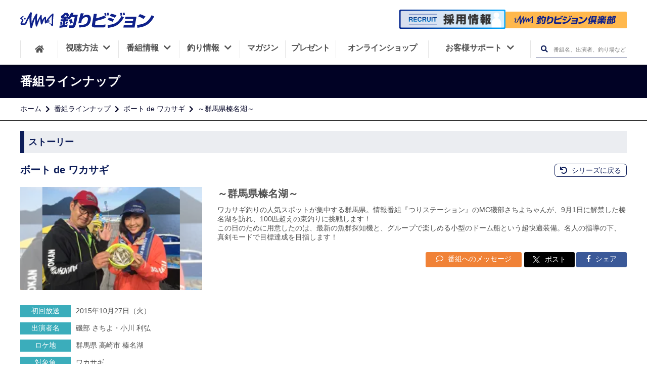

--- FILE ---
content_type: text/html; charset=UTF-8
request_url: https://www.fishing-v.jp/program/program_data.php?pcd=1003520
body_size: 8867
content:
<!DOCTYPE html>
<html lang="ja" prefix="og: http://ogp.me/ns# fb: http://ogp.me/ns/fb# website: http://ogp.me/ns/website#">
<head>
  <!--- 基本的なメタ情報 -->
  <meta charset="UTF-8">
  <title>ボート de ワカサギ ～群馬県榛名湖～ | 釣りビジョン</title>
  <meta name="description" content="ワカサギ釣りの人気スポットが集中する群馬県。情報番組『つりステーション』のMC磯部さちよちゃんが、9月1日に解禁した榛名湖を訪れ、100匹超えの束釣りに挑戦します！
この日のために用意したのは、最新の魚群探知機と、グループで楽しめる小型のドーム船という超快適装備。名人の指導の下、真剣モードで目標達成を目指します！" />
  <link rel="canonical" href="https://www.fishing-v.jp/program/program_data.php?pcd=1003520">
    <!--- SNS -->
  <meta name="format-detection" content="telephone=no">
  <meta name="twitter:card" content="summary_large_image" />
  <meta name="twitter:site" content="@fishingvision" />
  <meta name="twitter:image" content="https://www.fishing-v.jp/upload/user_images/bangumi/pc_03_0001003520.webp?1768631584" />
  <meta property="og:type" content="website"/>
  <meta property="og:title" content="～群馬県榛名湖～ | 24時間365日釣り三昧！釣り専門チャンネル | 釣りビジョン"/>
  <meta property="og:site_name" content="釣りビジョン"/>
  <meta property="og:locale" content="ja_JP"/>
  <meta property="og:url" content="https://www.fishing-v.jp/program/program_data.php?pcd=1003520"/>
  <meta property="og:image" content="https://www.fishing-v.jp/upload/user_images/bangumi/pc_03_0001003520.webp?1768631584"/>
  <meta property="og:description" content="ワカサギ釣りの人気スポットが集中する群馬県。情報番組『つりステーション』のMC磯部さちよちゃんが、9月1日に解禁した榛名湖を訪れ、100匹超えの束釣りに挑戦します！
この日のために用意したのは、最新の魚群探知機と、グループで楽しめる小型のドーム船という超快適装備。名人の指導の下、真剣モードで目標達成を目指します！"/>
  <meta property="fb:app_id" content="1838237706291268"/>
  <meta property="fb:pages" content="430090067190791"/>
  <meta name="facebook-domain-verification" content="u4dvsblmz5z49xnlgmfweefdhpgl0d"/>
  <meta http-equiv="X-UA-Compatible" content="IE=edge,chrome=1"/>
  <meta name="viewport" content="width=device-width,initial-scale=1,minimum-scale=1">
  <link rel="stylesheet" href="/dist/css/resp/style.css?1768631584">
  <link rel="stylesheet" href="/dist/css/resp/slick.css">
  <link rel="stylesheet" href="/dist/css/resp/slick-theme.css">
  <link rel="stylesheet" href="/dist/css/resp/common.css?1768631584">
  <link rel="stylesheet" href="/dist/css/all.css">
  <link rel="shortcut icon" type="image/x-icon" href="/favicon.ico?1768631584"/>
  <link rel="apple-touch-icon" href="/apple-touch-icon.png?1768631584">
<!--  <link rel="stylesheet" href="https://use.fontawesome.com/releases/v5.8.1/css/all.css" integrity="sha384-50oBUHEmvpQ+1lW4y57PTFmhCaXp0ML5d60M1M7uH2+nqUivzIebhndOJK28anvf" crossorigin="anonymous">-->
<!--  <link href="https://fonts.googleapis.com/css?family=Noto+Sans+JP:100,300,400,500,700,900|Open+Sans:300,400,600,700,800&display=swap&subset=japanese" rel="stylesheet">-->

  <!-- preconnect -->
  <link rel="preconnect" href="https://www.googletagmanager.com">
  <link rel="preconnect" href="https://www.clarity.ms/">
  <link rel="preconnect" href="https://google-analytics.com">
  <link rel="preconnect" href="https://connect.facebook.net">
<!-- Google Tag Manager -->
<script>(function(w,d,s,l,i){w[l]=w[l]||[];w[l].push({'gtm.start':
  new Date().getTime(),event:'gtm.js'});var f=d.getElementsByTagName(s)[0],
  j=d.createElement(s),dl=l!='dataLayer'?'&l='+l:'';j.async=true;j.src=
  'https://www.googletagmanager.com/gtm.js?id='+i+dl;f.parentNode.insertBefore(j,f);
  })(window,document,'script','dataLayer','GTM-5N28ZDM');</script>
<!-- End Google Tag Manager -->
  <link rel="stylesheet" type="text/css" href="/program/dist/css/program.css">
<style>
    .youtube-thumbnail .playbtn {
      display: block;
      width: 100%;
      aspect-ratio: 16 / 9;
      background: no-repeat center/50px 48px;
      background-image: url('data:image/svg+xml;utf8,<svg xmlns="http://www.w3.org/2000/svg" viewBox="0 0 68 48"><path d="M66.52 7.74c-.78-2.93-2.49-5.41-5.42-6.19C55.79.13 34 0 34 0S12.21.13 6.9 1.55c-2.93.78-4.63 3.26-5.42 6.19C.06 13.05 0 24 0 24s.06 10.95 1.48 16.26c.78 2.93 2.49 5.41 5.42 6.19C12.21 47.87 34 48 34 48s21.79-.13 27.1-1.55c2.93-.78 4.64-3.26 5.42-6.19C67.94 34.95 68 24 68 24s-.06-10.95-1.48-16.26z" fill="red"/><path d="M45 24 27 14v20" fill="white"/></svg>');
      position: absolute;
      cursor: pointer;
      z-index: 1;
      border: 0;
    }
    .story_item2 .weekly-program .program-article-s .youtube-thumbnail {
      height:100%;
      width: 100%;
      background-size: contain;
      background-repeat: no-repeat;
      background-color: #FFFFFF;
      background-position: center;
      position: relative;
      @media screen and (max-width: 767px){
        min-height: 210px;
      }
      @media screen and (min-width: 768px) and (max-width: 1024px) {
        min-height: 250px;
      }
      @media screen and (min-width: 1025px) {
        min-height: 330px;
      }
    }
  </style>	
  <script type="application/ld+json">
    {"@context":"http:\/\/schema.org","@type":"Article","mainEntityOfPage":{"@type":"WebPage","@id":"https:\/\/www.fishing-v.jp\/program\/program_data.php?pcd=1003520"},"headline":"\uff5e\u7fa4\u99ac\u770c\u699b\u540d\u6e56\uff5e","image":"\/upload\/user_images\/bangumi\/pc_03_0001003520.webp","datePublished":"2015-09-16T11:42:44+09:00","dateModified":"2015-09-16T11:42:44+09:00","author":{"@type":"Organization","name":"\u91e3\u308a\u30d3\u30b8\u30e7\u30f3","url":"https:\/\/www.fishing-v.jp\/"},"publisher":{"@type":"Organization","name":"\u91e3\u308a\u30d3\u30b8\u30e7\u30f3","logo":{"@type":"ImageObject","url":"https:\/\/www.fishing-v.jp\/images\/svg\/fishing-v.svg"}},"description":"\u30ef\u30ab\u30b5\u30ae\u91e3\u308a\u306e\u4eba\u6c17\u30b9\u30dd\u30c3\u30c8\u304c\u96c6\u4e2d\u3059\u308b\u7fa4\u99ac\u770c\u3002\u60c5\u5831\u756a\u7d44\u300e\u3064\u308a\u30b9\u30c6\u30fc\u30b7\u30e7\u30f3\u300f\u306eMC\u78ef\u90e8\u3055\u3061\u3088\u3061\u3083\u3093\u304c\u30019\u67081\u65e5\u306b\u89e3\u7981\u3057\u305f\u699b\u540d\u6e56\u3092\u8a2a\u308c\u3001100\u5339\u8d85\u3048\u306e\u675f\u91e3\u308a\u306b\u6311\u6226\u3057\u307e\u3059\uff01\r\n\u3053\u306e\u65e5\u306e\u305f\u3081\u306b\u7528\u610f\u3057\u305f\u306e\u306f\u3001\u6700\u65b0\u306e\u9b5a\u7fa4\u63a2\u77e5\u6a5f\u3068\u3001\u30b0\u30eb\u30fc\u30d7\u3067\u697d\u3057\u3081\u308b\u5c0f\u578b\u306e\u30c9\u30fc\u30e0\u8239\u3068\u3044\u3046\u8d85\u5feb\u9069\u88c5\u5099\u3002\u540d\u4eba\u306e\u6307\u5c0e\u306e\u4e0b\u3001\u771f\u5263\u30e2\u30fc\u30c9\u3067\u76ee\u6a19\u9054\u6210\u3092\u76ee\u6307\u3057\u307e\u3059\uff01","contributor":"\u78ef\u90e8 \u3055\u3061\u3088\u30fb\u5c0f\u5ddd \u5229\u5f18"}
  </script>
</head>
<body>
  <!-- Google Tag Manager (noscript) -->
<noscript><iframe src="https://www.googletagmanager.com/ns.html?id=GTM-5N28ZDM"
    height="0" width="0" style="display:none;visibility:hidden"></iframe></noscript>
<!-- End Google Tag Manager (noscript) -->
<div class="spacer"></div>
<header class="global-nav">
    <div class="header-inner">
        <div class="header-mbheadmenu sp">
            <div class="mbheadmenu-home">
                <a href="/" data-ga-send="event" data-ga-send-category="Outbound Link" data-ga-send-label="common-header_home"><i class="fas fa-home"></i>ホーム</a>
            </div>
            <div class="mbheadmenu-vod">
                <a href="https://vod.fishing-v.jp/" data-ga-send="event" data-ga-send-category="Outbound Link" data-ga-send-label="common-header_vod">
                    釣りビジョン倶楽部
                </a>
            </div>
            <div class="mbheadmenu-howto">
                <a href="/howto/" data-ga-send="event" data-ga-send-category="Outbound Link" data-ga-send-label="common-header_howto">
                    <img src="/images/svg/fv_tv.svg" alt="howto icon">視聴方法
                </a>
            </div>
        </div>
        <h1 class="header-logo">
            <a href="/">
                <img src="/images/svg/fishing-v.svg" height="40" alt="釣りビジョン">
            </a>
        </h1>
        <div class="header-search pc">
            <div class="header-vod">
                <a class="recruit-banner" href="/recruit">
                    <img src="/images/pc/recruit_banner.png" width="1000" height="182" alt="釣りビジョン 採用情報">
                </a>
                <a class="club-link" href="https://vod.fishing-v.jp/"  data-ga-send="event" data-ga-send-category="Outbound Link" data-ga-send-label="vod【header】">
                    <img src="/images/svg/club_logo_b.svg" width="240" height="35" alt="釣りビジョン倶楽部">
                </a>
                <div class="header_tooltip">スマホ・TV・タブレット・PCでの釣り動画見放題に加え、もっと釣りを楽しめる特典がついています。<span>14日間無料お試し実施中！</span></div>
            </div>
        </div>
<!--        <div class="header-mbmenu sp">-->
<!--            <a class="menu1" href="#">-->
<!--                <img src="/images/resp/mbmenu1_t.png" alt="会員登録">-->
<!--            </a>-->
<!--            <a class="menu2" href="#">-->
<!--                <img src="/images/resp/mbmenu2_t.png" alt="ログイン">-->
<!--            </a>-->
<!--        </div>-->
        <div class="menu_overlay __overlay_menu dspnone"></div>

        <nav class="header-menuarea">
            <div class="scrolldiv">
                <div id="nav__btn" class="sp"><i></i><span class="menu __menuString">メニュー</span></div>
                <div class="menuarea-logo sp">
                    <img src="/images/svg/fishing-v-w.svg" alt="釣りビジョン">
                </div>
<!--                <div class="menuarea-vod sp">-->
<!--                    <a href="#"><i class="film"></i><img src="/images/svg/fishing-v-vod.svg" alt=""><span>（ビデオオンデマンド）</span></a>-->
<!--                </div>-->
                <div class="menuarea-searchbtn sp">
                    <form action="/program/search.php" method="GET">
                        <input type="text" name="free_word" placeholder="番組名、出演者、釣り場など">
                        <button type="submit" aria-label="検索ボタン"><i class="fas fa-search"></i></button>
                    </form>

                </div>
<!--                <div class="menuarea-mbmenu sp">-->
<!--                    <a href="#">-->
<!--                        <img src="/images/resp/mbmenu4.png" alt="会員登録">会員登録-->
<!--                    </a>-->
<!--                    <a href="#">-->
<!--                        <img src="/images/resp/mbmenu5.png" alt="ログイン">ログイン-->
<!--                    </a>-->
<!--                </div>-->

                <ul class="header-mainmenu">
                    <li class="header-mainmenu-home pc">
                        <a href="/" aria-label="HOME"><i class="fas fa-home"></i></a>
                    </li>
                    <li class="__openSubMenu has-submenu">
                        <button onClick="openMbMenu($(this));">
                            <span class="relative-p">視聴方法<i class="menuarrow fas fa-chevron-down pc"></i></span>
                            <i class="fas fa-plus sp __icon"></i>
                        </button>
                        <ul class="header-submenu dspnone __subMenu">
                            <li><a href="/howto/index.php">視聴方法一覧</a></li>
                            <li><a href="https://vod.fishing-v.jp/lp/"  data-ga-send="event" data-ga-send-category="Outbound Link" data-ga-send-label="vod-lp【header】">釣りビジョンVOD</a></li>
                            <li><a href="/howto/bs.php">スカパー!</a></li>
                            <li><a href="/howto/jcom.php">J:COM</a></li>
                            <li><a href="/howto/catv.php">ケーブルテレビ</a></li>
                            <li><a href="https://www.hikaritv.net/ch_lp/840/?cid=fish" target="_blank">ひかりTV</a></li>
                            <li><a href="https://reg18.smp.ne.jp/regist/is?SMPFORM=ojtg-maqgpc-1d9ae72f1edd9466930ea4392cbc9fd0" target="_blank">法人のお客様</a></li>
                        </ul>
                    </li>
                    <li class="__openSubMenu has-submenu">
                        <button onClick="openMbMenu($(this));">
                            <span class="relative-p">番組情報<i class="menuarrow fas fa-chevron-down pc"></i></span>
                            <i class="fas fa-plus sp __icon"></i>
                        </button>
                        <ul class="header-submenu dspnone __subMenu">
                            <li>
                                <a href="/program_info.php">番組情報</a>
                            </li>
                            <li>
                                <a href="/program/">番組ラインナップ</a>
                            </li>
                            <li>
                                <a href="/timetable/">番組表</a>
                            </li>
                            <li>
                                <a href="https://reg18.smp.ne.jp/regist/is?SMPFORM=ojtg-lhrfpj-a2482c5a7726f7a83b2d18c02978bf88&category=4" target="_blank">番組リクエスト</a>
                            </li>
                        </ul>
                    </li>
                    <li class="__openSubMenu has-submenu">
                        <button onClick="openMbMenu($(this));">
                            <span class="relative-p">釣り情報<i class="menuarrow fas fa-chevron-down pc"></i></span>
                            <i class="fas fa-plus sp __icon"></i>
                        </button>
                        <ul class="header-submenu dspnone __subMenu">
                            <li>
                                <a href="/choka/">釣果・施設情報</a>
                            </li>
                            <li>
                                <a href="/weather/index.php">釣り場の天気</a>
                            </li>
                            <li>
                                <a href="/data/shop/">釣具店情報</a>
                            </li>
                            <li>
                                <a href="/fishing-video/">釣り入門動画</a>
                            </li>
                        </ul>

                    </li>
                    <li class="__openSubMenu magazine">
                        <a href="/premium/">
                            <span class="relative-p">マガジン</span>
                        </a>
                    </li>
                    <li class="__openSubMenu present">
                        <a href="/present/">
                            <span class="relative-p">プレゼント</span>
                        </a>
                    </li>
                    <li class="__openSubMenu onlineshop">
                        <a href="https://fishingv.official.ec/">
                            <span class="relative-p">オンラインショップ</span>
                        </a>
                    </li>
                    <li class="__openSubMenu header-mainmenu-support customer-support">
                        <button onClick="openMbMenu($(this));">
                            <span class="relative-p">お客様サポート<i class="menuarrow fas fa-chevron-down pc"></i></span>
                            <i class="fas fa-plus sp __icon"></i>
                        </button>
                        <ul class="header-submenu dspnone __subMenu">
                            <li>
                                <a href="/faq/">よくあるご質問</a>
                            </li>
                            <li>
                                <a href="/contact/">ご意見・お問合せ</a>
                            </li>
                            <li><a href="https://reg18.smp.ne.jp/regist/is?SMPFORM=ojtg-maqgpc-1d9ae72f1edd9466930ea4392cbc9fd0" target="_blank">法人のお客様</a></li>
                        </ul>
                    </li>
                    <li class="pc">
                        <div class="header-searchbtn __openSearchBox">
                            <form action="/program/search.php" method="post">
                                <button type="submit" class="__headerSearch" aria-label="検索ボタン"><i class="fas fa-search"></i></button>
                                <input type="text" name="free_word" placeholder="番組名、出演者、釣り場など">
                            </form>
                        </div>
                    </li>
                </ul>
                <div class="header-sns-container">
                    <p class="sns-title">釣りビジョン公式SNS</p>
                    <ul class="sns-list">
                        <li class="sns-item">
                          <a href="https://www.facebook.com/fishingvision/" target="_blank">
                            <img src="/images/resp/facebook.svg" alt="facebookアイコン" width="150" height="150" loading="lazy">
                          </a>
                        </li>
                        <li class="sns-item sns-item__border">
                          <a href="https://twitter.com/fishingvision" target="_blank">
                            <img src="/images/resp/x.svg" alt="xアイコン" width="150" height="150" loading="lazy">
                          </a>
                        </li>
                        <li class="sns-item">
                          <a href="https://www.instagram.com/fishingvision/" target="_blank">
                            <img src="/images/resp/instagram.svg" alt="Instagramアイコン" width="150" height="150" loading="lazy">
                          </a>
                        </li>
                        <li class="sns-item">
                          <a href="https://www.youtube.com/user/FISHINGVISION/" target="_blank">
                            <img src="/images/resp/youtube.svg" alt="Youtubeアイコン" width="150" height="150" loading="lazy">
                          </a>
                        </li>
                        <li class="sns-item">
                          <a href="https://lin.ee/mmjdI8D" target="_blank">
                            <img src="/images/resp/line.png" alt="LINEアイコン" width="150" height="150" loading="lazy">
                          </a>
                        </li>
                        <li class="sns-item">
                            <a href="https://www.threads.com/@fishingvision?hl=ja" target="_blank">
                                <img src="/images/resp/threads_logo.png" alt="Threads" width="150" height="150" loading="lazy">
                            </a>
                        </li>
                        <li class="sns-item">
                            <a href="https://note.fishing-v.jp/" target="_blank">
                                <img src="/images/resp/note_logo.png" alt="note" width="150" height="150" loading="lazy">
                            </a>
                        </li>
                    </ul>
                </div>
            </div>
        </nav>
    </div>
</header>
  <main id="timetable__wrapper">
    <section class="titlearea">
      <h1 class="titlearea-title">
        <div class="titlearea-title__inner">
          番組ラインナップ
        </div>
      </h1>
      <div class="titlearea-breadnavi">
        <div class="titlearea-breadnavi__inner">
          <ul>
            <li><a href="/index.php">ホーム</a></li>
            <li><a href="/program/">番組ラインナップ</a></li>
            <li><a href="/program/series.php?p=908">ボート de ワカサギ</a></li>
            <li>～群馬県榛名湖～</li>
          </ul>
        </div>
      </div>
    </section>

    <section class="contents_wrapper" style="padding-top: 0;">
      <div class="contents">

        <div class="kiji-contents">
          <div class="program__contents">

            <div class="howto-topdesc mtlittle">
              <h2 class="heading">ストーリー</h2>
            </div>
            <div class="series__heading">
              <h3 class="series__title">ボート de ワカサギ</h3>
              <h4 class="story__title">～群馬県榛名湖～</h4>              <div class="series__links">
                <a href="/program/series.php?p=908" class="series__return"><i class="fas fa-undo"></i> シリーズに戻る</a>
              </div>
            </div>
                        <a href="https://vod.fishing-v.jp/series/908" class="program-lineup-banner" data-vod-viewing="908" data-js="vodViewing" data-ga-send="event" data-ga-send-category="Outbound Link" data-ga-send-label="vod-series【番組】">
              <picture>
                <source srcset="/program/images/program_vod_banner_sp.png" media="(max-width: 768px)"/>
                <img src="/program/images/program_vod_banner_pc.png" alt="VODで視聴する">
              </picture>
            </a>
                        <div class="story_item1">
              
              <figure class="c-photo">
                <img class="c-photo__main" src="/upload/user_images/bangumi/pc_03_0001003520.webp" alt="ボート de ワカサギ ～群馬県榛名湖～" />
                <img class="c-photo__bg" src="/upload/user_images/bangumi/pc_03_0001003520.webp" alt="ボート de ワカサギ ～群馬県榛名湖～" />
              </figure>
              <div class="desc">
                <h4 class="title">～群馬県榛名湖～</h4>                <p class="txt">ワカサギ釣りの人気スポットが集中する群馬県。情報番組『つりステーション』のMC磯部さちよちゃんが、9月1日に解禁した榛名湖を訪れ、100匹超えの束釣りに挑戦します！<br />
この日のために用意したのは、最新の魚群探知機と、グループで楽しめる小型のドーム船という超快適装備。名人の指導の下、真剣モードで目標達成を目指します！</p>
                                <div class="desc-btns">
                                      <a class="btn1" href="https://reg18.smp.ne.jp/regist/is?SMPFORM=ojtg-lhrfpj-a2482c5a7726f7a83b2d18c02978bf88&category=1" target="_blank">
                      <i class="far fa-comment"></i> 番組へのメッセージ
                    </a>
                    <a class="btn2 twitter-share-button"  href="https://twitter.com/intent/tweet?text=～群馬県榛名湖～&url=https://www.fishing-v.jp/program/program_data.php?p=908&hashtags=ボート de ワカサギ#釣りビジョン&via=hogeUser">
                      <img src="../images/icons-x-white.png" alt="X logo"> ポスト
                    </a>
                    <a class="btn3" href="http://www.facebook.com/share.php?u=https://www.fishing-v.jp/program/program_data.php?p=908"
                       rel="nofollow" target="_blank">
                      <i class="fab fa-facebook-f"></i> シェア
                    </a>

                </div>
              </div>
            </div>

            <div class="story_item2">
              <dl>
                <dt>初回放送</dt>
                <dd>2015年10月27日（火）</dd>
                                  <dt>出演者名</dt>
                  <dd>磯部 さちよ・小川 利弘</dd>
                                                  <dt>ロケ地</dt>
                  <dd>群馬県 高崎市 榛名湖</dd>
                                                  <dt>対象魚</dt>
                  <dd>ワカサギ</dd>
                                                                                                                                                                      </dd>
                    <dt>船宿</dt>
                    <dd>
                      群馬県                      群馬県（内水面）                      榛名湖                      <br />
                      <a href='/choka/shop.php?s=847'>水月榛名観光ボート</a><br />
                       住所:群馬県高崎市榛名湖町847<br />                       電話:027-374-9160<br />                    </dd>
                                                </dl>

    </div>
            
            
                        
          </div><!-- ストーリー -->
                  
                    
                              
                    
                                      
          <div class="program__contents">
            <div class="howto-topdesc mtlittle">
              <h2 class="heading">放送スケジュール</h2>
            </div>
            <div class="table_inner">
              <table class="table">
                <tr>
                  <th class="table-wid-ymd">放送日</th>
                  <th class="table-wid-time">開始時間</th>
                  <th class="table-wid-title">回数・サブタイトル</th>
                </tr>
                                  <tr>
                    <td class="no-schedule" colspan="3">現在放送予定はありません。</td>
                  </tr>
                                </tr>
              </table>
            </div>
                        <div class="btn_link_area">
              <a href="./list.php?p=908" class="request-btn">バックナンバー</a>
            </div>
          </div><!-- 放送スケジュール -->
                    <div class="program__contents">
            <div class="howto-topdesc mtlittle">
              <h2 class="heading">タックル情報</h2>
            </div>
            <div class="tackledata">
              <h3 class="heading">使用タックル＆ギア</h3>
                                                                  <div class="tackledata_row clearfix">
                    <div class="tackledata_table_wrapper">
                      <table class="tackledata_table">
                        <caption>磯部さちよ・小川利弘</caption>
                                                                            <tr>
                            <th class="kind">ロッド</th>
                            <td class="maker_name">シマノ</td>
                            <td class="serial_number">ワカサギマチックシステム穂先　</td>
                          </tr>
                                                                                                      <tr>
                            <th class="kind">リール</th>
                            <td class="maker_name">シマノ</td>
                            <td class="serial_number">ワカサギマチック</td>
                          </tr>
                                                                                                      <tr>
                            <th class="kind">道糸</th>
                            <td class="maker_name"></td>
                            <td class="serial_number">ナイロン 0.6号</td>
                          </tr>
                                                                                                      <tr>
                            <th class="kind">錘</th>
                            <td class="maker_name"></td>
                            <td class="serial_number">0.8号～1.0号</td>
                          </tr>
                                                                                                      <tr>
                            <th class="kind">幹糸</th>
                            <td class="maker_name"></td>
                            <td class="serial_number">ナイロン 0.4号</td>
                          </tr>
                                                                                                      <tr>
                            <th class="kind">ハリス</th>
                            <td class="maker_name"></td>
                            <td class="serial_number">ナイロン 0.2号</td>
                          </tr>
                                                                                                      <tr>
                            <th class="kind">ハリ</th>
                            <td class="maker_name"></td>
                            <td class="serial_number">袖 1号</td>
                          </tr>
                                                                                                      <tr>
                            <th class="kind">エサ</th>
                            <td class="maker_name"></td>
                            <td class="serial_number">白サシ・赤虫</td>
                          </tr>
                                                                                                </table>
                    </div>
                                      </div>
                                                            </div>
          </div><!-- タックル情報 -->
          
          
                    <div class="program__contents related">
            <div class="howto-topdesc mtlittle">
              <h2 class="heading">関連番組</h2>
            </div>
            <div class="tv-flexbox">
                            <div class="tv-list">
                <a href="./program_data.php?pcd=0105460">
                  <figure class="c-photo">
                    <img loading="lazy" src="/upload/user_images/bangumi/pc_03_0000105460_20251223193116.webp" alt="フライギャラリー" class="img-responsive c-photo__main">
                    <img loading="lazy" src="/upload/user_images/bangumi/pc_03_0000105460_20251223193116.webp" alt="フライギャラリー" class="c-photo__bg">
                  </figure>
                  <div class="desc">
                    <h3>フライギャラリー</h3>
                    <p>Brotherhood 13 冬のドライフライゲーム 上野村神流川のハコスチ</p>
                  </div>
                </a>
              </div>
                            <div class="tv-list">
                <a href="./program_data.php?pcd=6108360">
                  <figure class="c-photo">
                    <img loading="lazy" src="/upload/user_images/bangumi/pc_03_0006108360_20250310134258.webp" alt="休日は釣りに夢中！" class="img-responsive c-photo__main">
                    <img loading="lazy" src="/upload/user_images/bangumi/pc_03_0006108360_20250310134258.webp" alt="休日は釣りに夢中！" class="c-photo__bg">
                  </figure>
                  <div class="desc">
                    <h3>休日は釣りに夢中！</h3>
                    <p>58 群馬県嬬恋村でアイスフィッシングに夢中！</p>
                  </div>
                </a>
              </div>
                        </div><!-- 関連番組 -->
                    <div class="program__contents viewing">
            <div class="howto-topdesc mtlarge">
              <h2 class="heading">釣りビジョン視聴方法</h2>
            </div>
            <ul class="howto-list">
              <li>
                <a href="/howto/bs.php">
                  <img src="/howto/img/skyperfectv.png" alt="スカパー">
                </a>
              </li>
              <li>
                <a href="/howto/jcom.php">
                  <img src="/howto/img/jcom.png" alt="J:COM">
                </a>
              </li>
              <li>
                <a href="/howto/catv.php">
                  <img src="/howto/img/catv.png" alt="CATV">
                </a>
              </li>
              <li>
                <a href="https://promo.skyperfectv.co.jp/guide/?fishingv=howto" target="_blank" rel="nooepner">
                  <img src="/howto/img/hikari.png" alt="ひかりTV">
                </a>
              </li>
            </ul>
          </div>
          <div class="program__contents banner">
            <ul class="howto-list">
              <li>
                <a href="https://promo.skyperfectv.co.jp/guide/?fishingv=howto" target="_blank" rel="noopner">
                  <img src="/images/banner/banner_sptv.jpg" alt="BS釣りビジョンを見るならスカパー！約30分で視聴可能！">
                </a>
              </li>
              <li>
                <a href="https://www.jcom.co.jp/promo/spls/?mode=reason4&spl=fiv&cid=s_fiv_reason4&utm_source=spl&utm_medium=referral&utm_campaign=fiv_reason4" target="_blank" rel="noopner">
                  <img src="/images/banner/banner_jcom4.jpg" alt="J:COMで釣りビジョンHDを見るのがお得な4つの理由">
                </a>
              </li>
            </ul>
            <a class="howto-bunner" href="/howto/">
              <img src="/images/customer_pc.png" alt="釣りビジョン 視聴方法 釣りビジョンカスタマーセンター 0120-260-251">
            </a>
            <ul class="howto-desclist">
              <li>
                <a href="/company/kijyun.php">放送番組の編集の基準</a>
              </li>
              <li>
                <a href="/shingi/#">番組審議委員会 議事録</a>
              </li>
              <li>
                <a href="/company/pdf/yakkan_kikan.pdf" target="_blank" rel="nopener">衛星基幹放送に係る有料基幹放送契約約款</a>
              </li>
            </ul>
          </div>
        </div>
      </div>
    </section>
    <p class="description">
      ～群馬県榛名湖～。ワカサギ釣りの人気スポットが集中する群馬県。情報番組『つりステーション』のMC磯部さちよちゃんが、9月1日に解禁した榛名湖を訪れ、100匹超えの束釣りに挑戦します！
この日のために用意したのは、最新の魚群探知機と、グループで楽しめる小型のドーム船という超快適装備。名人の指導の下、真剣モードで目標達成を目指します！
      バスフィッシング、沖釣りをはじめ、さまざまなジャンルの番組を放送している日本で唯一の釣り専門チャンネル『釣りビジョン』公式サイト。多数の動画、全国の釣具店情報、釣果情報なども無料で利用できます。BSデジタル放送、スカパー！、ケーブルテレビ等で放送中！
    </p>
  </main>
  <footer class="footer-main">
    <div class="page-top">
        <a href="#">ページTOPへ<i class="fas fa-chevron-circle-up"></i></a>
    </div>
    <div class="footer-link">
        <ul class="footer-link-list">
            <li class="link_li">
                <p class="footer-link-title"><a href="/howto/">視聴方法</a></p>
                <ul class="footer-link-items">
                    <li><a href="https://vod.fishing-v.jp/lp/" data-ga-send="event" data-ga-send-category="Outbound Link" data-ga-send-label="vod-lp【footer】">釣りビジョンVOD</a></li>
                    <li><a href="/howto/bs.php">スカパー!</a></li>
                    <li><a href="/howto/jcom.php">J:COM</a></li>
                    <li><a href="/howto/catv.php">ケーブルテレビ</a></li>
                    <li><a href="https://www.hikaritv.net/ch_lp/840/?cid=fish" target="_blank">ひかりTV</a></li>
                    <li><a href="https://reg18.smp.ne.jp/regist/is?SMPFORM=ojtg-maqgpc-1d9ae72f1edd9466930ea4392cbc9fd0" target="_blank">法人のお客様</a></li>
                </ul>
            </li>
            <li class="link_li">
                <p class="footer-link-title"><a href="/program_info.php">番組情報</a></p>
                <ul class="footer-link-items">
                    <li><a href="/program_info.php">番組情報</a></li>
                    <li><a href="/timetable/">番組表</a></li>
                    <li><a href="/program/">番組ラインナップ</a></li>
                    <li><a href="/company/kijyun.php">放送番組の編集の基準</a></li>
                    <li><a href="/shingi/">番組審議委員会 議事録</a></li>
                    <li><a href="/company/pdf/yakkan_kikan.pdf">衛星基幹放送に係る<br class="pc">有料基幹放送契約約款</a></li>
                </ul>
            </li>
            <li class="link_li">
                <p class="footer-link-title"><a href="/choka/">釣り情報</a></p>
                <ul class="footer-link-items">
                    <li><a href="/choka/">釣果・施設情報</a></li>
                    <li><a href="/weather/">釣り場の天気</a></li>
                    <li><a href="/data/shop/">釣具店情報</a></li>
                    <li><a href="/fishing-video/">釣り入門動画</a></li>
                </ul>
            </li>
            <li>
                <p class="footer-link-title offshore"><a href="/premium/">釣りビジョン マガジン</a></p>
                <p class="footer-link-title"><a href="/faq/">よくあるご質問</a></p>
            </li>
                        <li class="link_li">
                <p class="footer-link-title">その他</p>
                <ul class="footer-link-items">
                    <li><a href="/sns/">公式SNS</a></li>
                    <li><a href="https://fishingv.official.ec/">オンラインショップ</a></li>
                    <li><a href="/present/">プレゼント</a></li>
                </ul>
            </li>
        </ul>
        <div class="footer-sns">
            <ul>
                <li>
                    <a href="https://www.facebook.com/fishingvision/" target="_blank">
                        <img src="/images/resp/facebook.svg" alt="facebook" width="25" height="25" loading="lazy">
                    </a>
                </li>
                <li>
                    <a href="https://twitter.com/fishingvision" target="_blank">
                        <img src="/images/resp/x.svg" alt="x" width="25" height="25" loading="lazy">
                    </a>
                </li>
                <li>
                    <a href="https://www.instagram.com/fishingvision/" target="_blank">
                        <img src="/images/resp/instagram.svg" alt="Instagram" width="25" height="25" loading="lazy">
                    </a>
                </li>
                <li>
                    <a href="https://www.youtube.com/user/FISHINGVISION/" target="_blank">
                        <img src="/images/resp/youtube.svg" alt="Youtube" width="25" height="25" loading="lazy">
                    </a>
                </li>
                <li>
                    <a href="https://lin.ee/mmjdI8D" target="_blank">
                        <img src="/images/resp/line.png" alt="LINE" width="25" height="25" loading="lazy">
                    </a>
                </li>
                <li>
                    <a href="https://www.threads.com/@fishingvision?hl=ja" target="_blank">
                        <img src="/images/resp/threads_logo.png" alt="Threads" width="25" height="25" loading="lazy">
                    </a>
                </li>
                <li>
                    <a href="https://note.fishing-v.jp/" target="_blank">
                        <img src="/images/resp/note_logo.png" alt="note" width="25" height="25" loading="lazy">
                    </a>
                </li>
            </ul>
        </div>
    </div>
    <div class="footer-data">
        <div class="footer-logo">
            <a href="/">
                <img src="/images/svg/fishing-v-w.svg" alt="釣りビジョン" loading="lazy">
            </a>
        </div>
        <div class="footer-company">
            <ul>
                <li><a href="/company/">会社概要</a></li>
                <li><a href="/company/#publicnotice">電子公告</a></li>
                <li><a href="/info/">お知らせ一覧</a></li>
                <li><a href="/recruit/">採用情報</a></li>
                <li><a href="/contact/">お問い合わせ</a></li>
                <li><a href="/company/privacy.php">プライバシーポリシー</a></li>
                <li><a href="/optout/">このサイトについて</a></li>
                <li><a href="/userdata/">利用者情報の外部送信について</a></li>
            </ul>
        </div>
        <div class="footer-copy">
            <p>&copy;Fishing Vision Co., Ltd.</p>
        </div>
    </div>
</footer>
  <script src="/dist/js/jquery-3.7.1.min.js"></script>
<script src="/js/resp/common.js"></script>
<script src="/dist/js/resp/slick.min.js"></script>
<script async defer crossorigin="anonymous" src="https://connect.facebook.net/ja_JP/sdk.js#xfbml=1&version=v3.2"></script>
<script src="/program/dist/js/lightbox2.min.js"></script>
<script src="/program/dist/js/main.min.js"></script>
<script src="/program/dist/js/program_lineup.min.js"></script>
<script src="/program/dist/js/get_param_anchor.min.js?1768631584"></script>
  <script>

$(function() {
  $('.program-article-s').on('click', function() {
    if ($(this).children('.youtube-thumbnail').length == 0) {
      return;
    }
    const iframe = $(this).children('iframe');
    const id = $(this).attr('data-id');
    const height = $(this).height();
    const width= $(this).width();
    iframe.css('height', "100%");
    //iframe.css('width', width);
    //iframe.css('padding', "7% 0");
    $(this).children('.youtube-thumbnail').remove();
    iframe.attr('src', `https://www.youtube.com/embed/${id}?enablejsapi=1&autoplay=1`);
    iframe.show();
    iframe.focus();
  });
});

// $(window).on('load', function() {
//  const height = $('.youtube').children('iframe').height();
// alert(height);
//  $('.youtube-thumbnail').css('height', height);
//  $('.youtube').css('height', height);
//});



</script>
</body>
</html>
